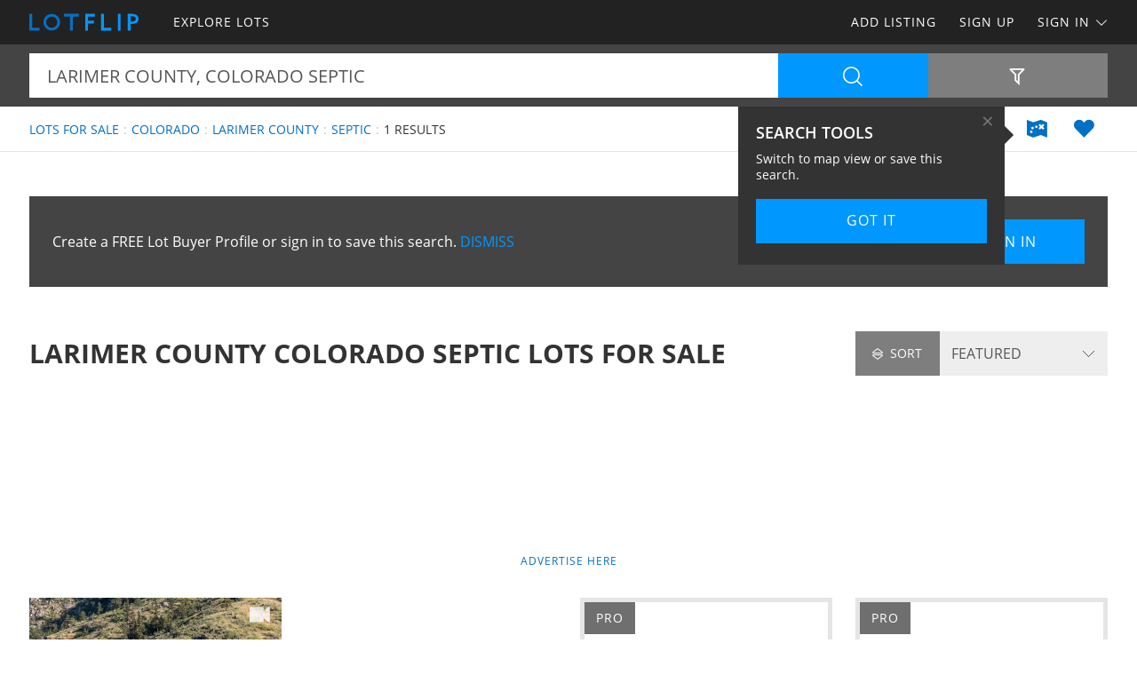

--- FILE ---
content_type: text/html; charset=utf-8
request_url: https://www.lotflip.com/lots-for-sale/colorado/larimer-county/septic-keyword
body_size: 51100
content:

<!doctype html><html class="no-js" lang="en-us"><head prefix="og: http://ogp.me/ns#"><meta charset="utf-8"><meta name="viewport" content="width=device-width, initial-scale=1"><title>Larimer County Colorado Septic Lots for Sale</title><meta name="description" content="Discover Larimer County Colorado septic lots for sale. Easily find septic lots for sale in Larimer County Colorado at LOTFLIP.com."><meta name="robots" content="index, follow"><link rel="manifest" href="/site.webmanifest"><link rel="preload" href="/js/modernizr.min.js" as="script"><link rel="preload" href="/css/app.min.css?v=1756223549567" as="style"><link rel="preload" href="/fonts/open-sans-v17-latin-regular.woff2" as="font" type="font/woff2" crossorigin><link rel="preload" href="/fonts/open-sans-v17-latin-600.woff2" as="font" type="font/woff2" crossorigin><link rel="preload" href="/fonts/open-sans-v17-latin-700.woff2" as="font" type="font/woff2" crossorigin><link rel="preload" href="/fonts/roboto-slab-v11-latin-regular.woff2" as="font" type="font/woff2" crossorigin><link rel="stylesheet" href="/css/app.min.css?v=1756223549567"><link rel="preconnect" href="https://www.googletagmanager.com"><link rel="preconnect" href="https://www.googletagservices.com"><link rel="preconnect" href="https://www.google-analytics.com"><link rel="preconnect" href="https://analytics.google.com"><link rel="preconnect" href="https://app.termly.io"><link rel="preconnect" href="https://www.google.com"><link rel="preconnect" href="https://adservice.google.com"><link rel="preconnect" href="https://securepubads.g.doubleclick.net"><link rel="preconnect" href="https://googleads.g.doubleclick.net"><link rel="preconnect" href="https://stats.g.doubleclick.net"><link rel="preconnect" href="https://tpc.googlesyndication.com"><link rel="preconnect" href="https://pagead2.googlesyndication.com"><meta name="mobile-web-app-capable" content="yes"><meta name="apple-mobile-web-app-capable" content="yes"><meta name="apple-mobile-web-app-status-bar-style" content="default"><meta name="apple-mobile-web-app-title" content="LOTFLIP"><meta name="application-name" content="LOTFLIP"><meta name="msapplication-TileColor" content="#0070C5"><meta name="theme-color" content="#0070C5"><link rel="apple-touch-icon" sizes="180x180" href="/apple-touch-icon.png"><link rel="icon" type="image/png" sizes="32x32" href="/favicon-32x32.png"><link rel="icon" type="image/png" sizes="48x48" href="/favicon-48x48.png"><link rel="icon" type="image/png" sizes="96x96" href="/favicon-96x96.png"><link rel="icon" type="image/png" sizes="144x144" href="/favicon-144x144.png"><link rel="mask-icon" href="/safari-pinned-tab.svg" color="#0070C5"><link rel="canonical" href="https://www.lotflip.com/lots-for-sale/colorado/larimer-county/septic-keyword"><meta property="og:site_name" content="LOTFLIP.com"><meta property="og:url" content="https://www.lotflip.com/lots-for-sale/colorado/larimer-county/septic-keyword"><meta property="og:title" content="Larimer County Colorado Septic Lots for Sale"><meta property="og:description" content="Discover Larimer County Colorado septic lots for sale. Easily find septic lots for sale in Larimer County Colorado at LOTFLIP.com."><meta property="og:type" content="website"><meta property="og:image" content="https://www.lotflip.com/images/lotflip-logo-card.png"><meta property="og:image:alt" content="Larimer County Colorado Septic Lots for Sale"><meta property="fb:app_id" content="557103924302358"><meta name="twitter:card" content="summary_large_image"><meta name="twitter:site" content="@LOTFLIP"><meta name="twitter:title" content="Larimer County Colorado Septic Lots for Sale"><meta name="twitter:description" content="Discover Larimer County Colorado septic lots for sale. Easily find septic lots for sale in Larimer County Colorado at LOTFLIP.com."><meta name="twitter:creator" content="@LOTFLIP"><meta name="twitter:image" content="https://www.lotflip.com/images/lotflip-logo-card.png"><meta name="twitter:image:alt" content="Larimer County Colorado Septic Lots for Sale"><meta name="twitter:domain" content="lotflip.com"><script src="https://app.termly.io/resource-blocker/fa092363-d57b-4ea5-b953-721a67e8f132"></script><script src="/js/modernizr.min.js"></script><script async src="https://pagead2.googlesyndication.com/pagead/js/adsbygoogle.js"></script><script async='async' src='https://www.googletagservices.com/tag/js/gpt.js'></script><script>var dfp = true; var googletag = googletag || {}; googletag.cmd = googletag.cmd || []; </script><script>googletag.cmd.push(function () { var mapping = googletag.sizeMapping().addSize([1263, 0], [1214, 150]).addSize([1003, 0], [954, 125]).addSize([693, 0], [654, 100]).addSize([0, 0], [300, 250]).build(); googletag.defineSlot('/1031690/LOTFLIP', [[300, 250], [654, 100], [954, 125], [1214, 150]], 'div-gpt-ad-1446578790439-0').defineSizeMapping(mapping).addService(googletag.pubads()); googletag.defineSlot('/1031690/LOTFLIP', [[300, 250], [654, 100], [954, 125], [1214, 150]], 'div-gpt-ad-1446578790439-1').defineSizeMapping(mapping).addService(googletag.pubads()); googletag.defineSlot('/1031690/LENDER-SEARCH', [[300, 250], [654, 100], [954, 125], [1214, 150]], 'div-gpt-ad-1446578790439-2').defineSizeMapping(mapping).addService(googletag.pubads()); googletag.pubads().set('adsense_channel_ids', '0326137066'); googletag.pubads().setTargeting('states', ['colorado']); googletag.pubads().setTargeting('counties', ['larimer']); googletag.pubads().setTargeting('keywords', ['septic']); googletag.pubads().enableSingleRequest(); googletag.enableServices(); }); </script><script>(function (w, d, s, l, i) { w[l] = w[l] || []; w[l].push({ 'gtm.start': new Date().getTime(), event: 'gtm.js' }); var f = d.getElementsByTagName(s)[0], j = d.createElement(s), dl = l != 'dataLayer' ? '&l=' + l : ''; j.async = true; j.src = 'https://www.googletagmanager.com/gtm.js?id=' + i + dl; f.parentNode.insertBefore(j, f); })(window, document, 'script', 'dataLayer', 'GTM-MRLLZT'); </script><script>var siteName = 'lotflip', photoPath = '/photos/', imagePath = '/images/', fontPath = '/fonts/', firstColor = '#0070C5', secondColor = '#0097FF', thirdColor = '#99CC00';</script></head><body><noscript><iframe src="https://www.googletagmanager.com/ns.html?id=GTM-MRLLZT" height="0" width="0" style="display:none;visibility:hidden"></iframe></noscript><div class="off-canvas-wrap" data-offcanvas><div class="inner-wrap"><header><div class="contain-to-grid"><nav class="tab-bar"><div class="left tab-bar-section"><a href="https://www.lotflip.com" rel="home" aria-label="Home"><img src="/images/lotflip-logo.svg" alt="LOTFLIP"></a></div><div class="right-small"><a class="right-off-canvas-toggle menu-icon" aria-label="Search Navigation"><i class="icon icon-bars"></i></a></div></nav><nav class="top-bar" data-topbar><div class="top-bar-section"><ul class="title-area"><li class="name"><a href="https://www.lotflip.com" rel="home" aria-label="Home"><img src="/images/lotflip-logo.svg" alt="LOTFLIP"></a></li></ul><ul class="left"><li><a href="/lots-for-sale"><span>Explore Lots</span></a></li></ul><ul class="right"><li><a href="/sell-lots">Add Listing</a></li><li class=""><a href="/buyer-profile"><span>Sign Up</span></a></li><li><a class="sign-in-dd" data-dropdown="sign-in-links" aria-controls="sign-in-links" aria-expanded="false" data-options="is_hover:true">Sign In <i class="icon icon-angle-down-btm" aria-hidden="true"></i></a><ul id="sign-in-links" class="f-dropdown" data-dropdown-content><li><a href="/sign-in">As Buyer</a></li><li><a href="https://my.landflip.com" target="_blank" rel="noopener">As Seller</a></li></ul></li></ul></div></nav></div><aside class="right-off-canvas-menu"><ul><li><a href="https://www.lotflip.com" rel="home">Home</a></li><li><a href="/lots-for-sale"><span>Explore Lots</span></a></li><li><a href="/buyer-profile">Sign Up</a></li><li><a href="/sell-lots">Add Listing</a></li><li><a href="/sign-in">Buyer Sign In</a></li><li><a href="https://my.landflip.com" target="_blank" rel="noopener">Seller Sign In</a></li></ul></aside></header><main id="search-grid" class="subpage"><div class="search-bar"><form id="search-form" role="search" autocomplete="off"><div class="row container"><div class="left-block"><div class="search-box"><input id="search-location" type="text" value="larimer county, colorado septic" placeholder="Location + Keyword" autocomplete="off" aria-label="Location + Keyword"><input id="search-location-last" type="hidden" value=""><input id="search-id" type="hidden" value="0"><input id="search-zip" type="hidden" value=""><input id="search-county" type="hidden" value="larimer county"><input id="search-city" type="hidden" value=""><input id="search-state" type="hidden" value="colorado"><input id="search-country" type="hidden" value=""><input id="search-keyword" type="hidden" value="septic"><input id="search-seller" type="hidden" value="0"><input id="is-map" type="hidden" value="0"></div><div class="search-button"><button type="button" id="search" class="button postfix" aria-label="Search"><i class="icon icon-search" aria-hidden="true"></i></button></div></div><div class="right-block"><button type="button" id="show-filters" class="button" data-content="search-filters" aria-label="Filters" aria-controls="search-filters" aria-expanded="false"><i class="icon icon-filter-outline" aria-hidden="true"></i></button></div></div><div id="search-filters"><div class="filters row"><div class="container clearfix"><div class="filter-col"><div class="filter-label"><label class="prefix" for="acres-min">Acres Min</label></div><div class="filter-input"><select id="acres-min"><option value="0">NO MIN</option><option value="0.25" >0.25</option><option value="0.50" >0.50</option><option value="0.75" >0.75</option><option value="1" >1</option><option value="2" >2</option><option value="3" >3</option><option value="4" >4</option><option value="5" >5</option><option value="6" >6</option><option value="7" >7</option><option value="8" >8</option><option value="9" >9</option><option value="10" >10</option><option value="11" >11</option><option value="12" >12</option><option value="13" >13</option><option value="14" >14</option><option value="15" >15</option><option value="16" >16</option><option value="17" >17</option><option value="18" >18</option><option value="19" >19</option><option value="20" >20</option></select></div></div><div class="filter-col"><div class="filter-label"><label class="prefix" for="acres-max">Acres Max</label></div><div class="filter-input"><select id="acres-max"><option value="0">NO MAX</option><option value="0.25" >0.25</option><option value="0.50" >0.50</option><option value="0.75" >0.75</option><option value="1" >1</option><option value="2" >2</option><option value="3" >3</option><option value="4" >4</option><option value="5" >5</option><option value="6" >6</option><option value="7" >7</option><option value="8" >8</option><option value="9" >9</option><option value="10" >10</option><option value="11" >11</option><option value="12" >12</option><option value="13" >13</option><option value="14" >14</option><option value="15" >15</option><option value="16" >16</option><option value="17" >17</option><option value="18" >18</option><option value="19" >19</option><option value="20" >20</option></select></div></div><div class="filter-col">    <div class="filter-label"><label class="prefix" for="price-min">$ Min</label></div><div class="filter-input"><select id="price-min"><option value="0">NO MIN</option><option value="5000" >$5000</option><option value="10000" >$10,000</option><option value="15000" >$15,000</option><option value="20000" >$20,000</option><option value="25000" >$25,000</option><option value="50000" >$50,000</option><option value="75000" >$75,000</option><option value="100000" >$100,000</option><option value="200000" >$200,000</option><option value="300000" >$300,000</option><option value="400000" >$400,000</option><option value="500000" >$500,000</option><option value="600000" >$600,000</option><option value="700000" >$700,000</option><option value="800000" >$800,000</option><option value="900000" >$900,000</option><option value="1000000" >$1,000,000</option><option value="1500000" >$1,500,000</option><option value="2000000" >$2,000,000</option><option value="3000000" >$3,000,000</option><option value="4000000" >$4,000,000</option><option value="5000000" >$5,000,000</option><option value="6000000" >$6,000,000</option><option value="7000000" >$7,000,000</option><option value="8000000" >$8,000,000</option><option value="9000000" >$9,000,000</option><option value="10000000" >$10,000,000</option><option value="15000000" >$15,000,000</option><option value="20000000" >$20,000,000</option></select></div></div><div class="filter-col"><div class="filter-label"><label class="prefix" for="price-max">$ Max</label></div><div class="filter-input"><select id="price-max"><option value="0">NO MAX</option><option value="5000" >$5000</option><option value="10000" >$10,000</option><option value="15000" >$15,000</option><option value="20000" >$20,000</option><option value="25000" >$25,000</option><option value="50000" >$50,000</option><option value="75000" >$75,000</option><option value="100000" >$100,000</option><option value="200000" >$200,000</option><option value="300000" >$300,000</option><option value="400000" >$400,000</option><option value="500000" >$500,000</option><option value="600000" >$600,000</option><option value="700000" >$700,000</option><option value="800000" >$800,000</option><option value="900000" >$900,000</option><option value="1000000" >$1,000,000</option><option value="1500000" >$1,500,000</option><option value="2000000" >$2,000,000</option><option value="3000000" >$3,000,000</option><option value="4000000" >$4,000,000</option><option value="5000000" >$5,000,000</option><option value="6000000" >$6,000,000</option><option value="7000000" >$7,000,000</option><option value="8000000" >$8,000,000</option><option value="9000000" >$9,000,000</option><option value="10000000" >$10,000,000</option><option value="15000000" >$15,000,000</option><option value="20000000" >$20,000,000</option></select></div></div><div class="filter-col"><div class="filter-label"><label class="prefix" for="acre-price-min">$ / Ac Min</label></div><div class="filter-input"><select id="acre-price-min"><option value="0">NO MIN</option><option value="250" >$250</option><option value="500" >$500</option><option value="750" >$750</option><option value="1000" >$1,000</option><option value="1500" >$1,500</option><option value="2000" >$2,000</option><option value="2500" >$2,500</option><option value="3000" >$3,000</option><option value="3500" >$3,500</option><option value="4000" >$4,000</option><option value="4500" >$4,500</option><option value="5000" >$5,000</option><option value="5500" >$5,500</option><option value="6000" >$6,000</option><option value="6500" >$6,500</option><option value="7000" >$7,000</option><option value="7500" >$7,500</option><option value="8000" >$8,000</option><option value="8500" >$8,500</option><option value="9000" >$9,000</option><option value="9500" >$9,500</option><option value="10000" >$10,000</option></select></div></div><div class="filter-col"><div class="filter-label"><label class="prefix" for="acre-price-max">$ / Ac Max</label></div><div class="filter-input"><select id="acre-price-max"><option value="0">NO MAX</option><option value="250" >$250</option><option value="500" >$500</option><option value="750" >$750</option><option value="1000" >$1,000</option><option value="1500" >$1,500</option><option value="2000" >$2,000</option><option value="2500" >$2,500</option><option value="3000" >$3,000</option><option value="3500" >$3,500</option><option value="4000" >$4,000</option><option value="4500" >$4,500</option><option value="5000" >$5,000</option><option value="5500" >$5,500</option><option value="6000" >$6,000</option><option value="6500" >$6,500</option><option value="7000" >$7,000</option><option value="7500" >$7,500</option><option value="8000" >$8,000</option><option value="8500" >$8,500</option><option value="9000" >$9,000</option><option value="9500" >$9,500</option><option value="10000" >$10,000</option></select></div></div><div class="filter-col"><div class="filter-label"><label class="prefix" for="search-type">Type</label></div><div class="filter-input"><select id="search-type"><option value="/lots-for-sale" selected>FOR SALE</option><option value="/lot-auctions" >AUCTIONS</option><option value="/lots-for-lease" >FOR LEASE</option><option value="/lots-fsbo" >BY OWNER</option></select></div></div><div class="filter-col"><div class="filter-label"><label class="prefix" for="search-status">Status</label></div><div class="filter-input"><select id="search-status"><option value="0">ANY</option><option value="1" >AVAILABLE</option><option value="2" >UNDER CONTRACT</option><option value="3" >SOLD</option></select></div></div><div class="switch-col"><fieldset class="switch tiny" tabindex="0"><input type="checkbox" id="residence" ><label for="residence"></label><span>Residence</span></fieldset></div><div class="switch-col"><fieldset class="switch tiny" tabindex="0"><input type="checkbox" id="commercial" ><label for="commercial"></label><span>Commercial</span></fieldset></div><div class="switch-col"><fieldset class="switch tiny" tabindex="0"><input type="checkbox" id="owner-finance" ><label for="owner-finance"></label><span>Owner Finance</span></fieldset></div><div class="switch-col"><fieldset class="switch tiny" tabindex="0"><input type="checkbox" id="foreclosure" ><label for="foreclosure"></label><span>Foreclosed</span></fieldset></div><div class="apply-col"><button type="button" id="filter" class="button" aria-label="Apply Filters"><i class="icon icon-search" aria-hidden="true"></i></button></div><div class="reset-col"><button type="button" id="reset-filter" class="button reset" aria-label="Reset Filters"><i class="icon icon-sync" aria-hidden="true"></i></button></div></div></div></div></form></div><div id="save-search-alert" class="alert-box success">Search Saved</div><div id="email-seller-alert" class="alert-box success">Email Sent</div><div class="super-header"><div class="row container"><div class="bc-container"><ul class="breadcrumbs"><li><a href="/lots-for-sale">Lots For Sale</a></li><li><a href="/lots-for-sale/colorado">Colorado</a></li><li><a href="/lots-for-sale/colorado/larimer-county">Larimer County</a></li><li><a href="/lots-for-sale/colorado/septic-keyword">Septic</a></li><li>1 Results</li></ul></div><div class="helpers"><a href="/lots-for-sale/map/colorado/larimer-county/septic-keyword" id="map-view" class="helper" title="Map View" aria-label="Map View"><i class="icon icon-map"></i></a><a href="/sign-in/save-search" id="save-search" class="helper" title="Save Search" aria-label="Save Search"><i class="icon icon-heart-bts"></i></a></div></div></div><div class="container"><div class="cta-search"><div class="panel cta-profile row"><div class="medium-8 columns">Create a FREE Lot Buyer Profile or sign in to save this search. <a id="dismiss">DISMISS</a></div><div class="medium-2 columns"><a href="/buyer-profile" class="button">Join Now</a></div><div class="medium-2 columns"><a href="/sign-in" class="button">Sign In</a></div></div></div><div class="title-sort"><div class="title"><h1>Larimer County Colorado Septic Lots for Sale</h1></div><div class="sort"><div id="sort-label"><label class="prefix" for="sort-select"><i class="icon icon-sort"></i> Sort</label></div><div id="sort-select-wrap"><select id="sort-select" name="sort-select" aria-label="Sort By" tabindex="-1"><option value="">FEATURED</option><option value="sa">ACRES : SM - LG</option><option value="la">ACRES : LG - SM</option><option value="lp">PRICE : LO - HI</option><option value="hp">PRICE : HI - LO</option><option value="rp">PRICE : REDUCED</option><option value="ip">PRICE : INCREASED</option><option value="an">NEWEST</option><option value="ao">OLDEST</option>    <option value="ru">UPDATED</option><option value="hv">VIDEO</option></select><input type="hidden" id="search-sort" value=""><input type="hidden" id="page-url" value="/lots-for-sale/colorado/larimer-county/septic-keyword/"></div></div></div><div class="dfp-top"><div id="div-gpt-ad-1446578790439-0"><script>googletag.cmd.push(function () { googletag.display('div-gpt-ad-1446578790439-0'); });</script></div></div><div class="dfp-here-top"><a href="/advertise">Advertise Here</a></div><div class="list-container"><div class="list-blocks-container"><article class="list-block list-url" data-url="/lot/401484"><div class="image-block"><img class="lazy" src="[data-uri]" data-src="/photos/401484/north-fork-overlook-drake-larimer-county-colorado-401484-ti2eq5.jpg" alt="North Fork Overlook : Drake : Larimer County : Colorado"><p class="excerpt">Set above the North Fork of the Big Thompson River, this log home is a true Colorado retreat. Situated on 3.12 acres with a detached art studio, garage, and more, it&#39;s ideal for those seeking quiet, recreation, and proximity to Estes Park, Loveland, and Rmnp. At 1,440 sq ft, the home delivers big...</p><span class="tag-vid"><i class="icon icon-video-bts" aria-hidden="true"></i></span><span class="tag price-ac">3.12 Acres : $815,000</span></div><div class="list-info"><h4><a href="/lot/401484">North Fork Overlook</a></h4><p>Drake : Larimer Co : Colorado</p><p class="pro">Hayden Outdoors</p></div></article><div class="as-grid"><div class="as-block"><ins class="adsbygoogle" style="display:block; text-align:center" data-ad-format="fluid" data-ad-layout-key="-73+ed+2x-11-88" data-ad-client="ca-pub-0665768499228256" data-ad-slot="4786381498"></ins><script>(adsbygoogle = window.adsbygoogle || []).push({});</script></div></div><div class="list-block pro-block-listing" data-location="12732" data-url="/lots-for-sale/12732-seller"><div class="pro-logo"><img class="lazy" src="[data-uri]" data-src="/logos/hayden-outdoors-12732.png" alt="Hayden Outdoors"><span class="tag pro">Pro</span></div><div class="pro-info"><h4><a href="/lots-for-sale/12732-seller">Hayden Outdoors</a></h4></div></div><div class="list-block pro-block-listing" data-location="23213" data-url="/lots-for-sale/23213-seller"><div class="pro-logo"><img class="lazy" src="[data-uri]" data-src="/logos/code-of-the-west-real-estate-22324.png" alt="Arica Andreatta : Code of The West Real Estate"><span class="tag pro">Pro</span></div><div class="pro-info"><h4><a href="/lots-for-sale/23213-seller">Code of The West Real Estate</a></h4><p>Arica Andreatta</p></div></div></div></div><div class="dfp-bottom"><div id="div-gpt-ad-1446578790439-1"><script>googletag.cmd.push(function () { googletag.display('div-gpt-ad-1446578790439-1'); });</script></div></div><div class="dfp-here-bottom"><a href="/advertise">Advertise Here</a></div></div><section class="cta lazy-bg"><div class="row container"><div class="cta-block"><a href="/buyer-profile"><div class="cta-content"><h2>Create Lot Buyer Profile</h2><p>It's a breeze and free! Save your favorite lot listings, searches, maps, and create email notifications. Set your preferences and locations and we'll do the rest.</p><i class="icon icon-angle-right" aria-hidden="true"></i></div></a></div><div class="cta-block"><a href="/sell-lots"><div class="cta-content"><h2>List Your Lot</h2><p>Reach lot buyers and sell your lot! Advertise your lot on the popular network for lots for sale, lot auctions, lots for lease, and lots for sale by owner.</p><i class="icon icon-angle-right" aria-hidden="true"></i></div></a></div></div></section><section class="popular row container"><div class="popular-block"><ul class="accordion" data-accordion><li class="accordion-navigation"><a href="#county">Colorado Lots for Sale by County</a><div id="county" class="content"><ul><li><a href="/lots-for-sale/colorado/adams-county" title="Lots for Sale in Adams County Colorado">Adams County</a></li><li><a href="/lots-for-sale/colorado/alamosa-county" title="Lots for Sale in Alamosa County Colorado">Alamosa County</a></li><li><a href="/lots-for-sale/colorado/arapahoe-county" title="Lots for Sale in Arapahoe County Colorado">Arapahoe County</a></li><li><a href="/lots-for-sale/colorado/archuleta-county" title="Lots for Sale in Archuleta County Colorado">Archuleta County</a></li><li><a href="/lots-for-sale/colorado/boulder-county" title="Lots for Sale in Boulder County Colorado">Boulder County</a></li><li><a href="/lots-for-sale/colorado/chaffee-county" title="Lots for Sale in Chaffee County Colorado">Chaffee County</a></li><li><a href="/lots-for-sale/colorado/clear-creek-county" title="Lots for Sale in Clear Creek County Colorado">Clear Creek County</a></li><li><a href="/lots-for-sale/colorado/conejos-county" title="Lots for Sale in Conejos County Colorado">Conejos County</a></li><li><a href="/lots-for-sale/colorado/costilla-county" title="Lots for Sale in Costilla County Colorado">Costilla County</a></li><li><a href="/lots-for-sale/colorado/custer-county" title="Lots for Sale in Custer County Colorado">Custer County</a></li><li><a href="/lots-for-sale/colorado/delta-county" title="Lots for Sale in Delta County Colorado">Delta County</a></li><li><a href="/lots-for-sale/colorado/denver-county" title="Lots for Sale in Denver County Colorado">Denver County</a></li><li><a href="/lots-for-sale/colorado/el-paso-county" title="Lots for Sale in El Paso County Colorado">El Paso County</a></li><li><a href="/lots-for-sale/colorado/elbert-county" title="Lots for Sale in Elbert County Colorado">Elbert County</a></li><li><a href="/lots-for-sale/colorado/fremont-county" title="Lots for Sale in Fremont County Colorado">Fremont County</a></li><li><a href="/lots-for-sale/colorado/garfield-county" title="Lots for Sale in Garfield County Colorado">Garfield County</a></li><li><a href="/lots-for-sale/colorado/gilpin-county" title="Lots for Sale in Gilpin County Colorado">Gilpin County</a></li><li><a href="/lots-for-sale/colorado/grand-county" title="Lots for Sale in Grand County Colorado">Grand County</a></li><li><a href="/lots-for-sale/colorado/gunnison-county" title="Lots for Sale in Gunnison County Colorado">Gunnison County</a></li><li><a href="/lots-for-sale/colorado/huerfano-county" title="Lots for Sale in Huerfano County Colorado">Huerfano County</a></li><li><a href="/lots-for-sale/colorado/kit-carson-county" title="Lots for Sale in Kit Carson County Colorado">Kit Carson County</a></li><li><a href="/lots-for-sale/colorado/la-plata-county" title="Lots for Sale in La Plata County Colorado">La Plata County</a></li><li><a href="/lots-for-sale/colorado/lake-county" title="Lots for Sale in Lake County Colorado">Lake County</a></li><li><a href="/lots-for-sale/colorado/larimer-county" title="Lots for Sale in Larimer County Colorado">Larimer County</a></li><li><a href="/lots-for-sale/colorado/las-animas-county" title="Lots for Sale in Las Animas County Colorado">Las Animas County</a></li><li><a href="/lots-for-sale/colorado/logan-county" title="Lots for Sale in Logan County Colorado">Logan County</a></li><li><a href="/lots-for-sale/colorado/mesa-county" title="Lots for Sale in Mesa County Colorado">Mesa County</a></li><li><a href="/lots-for-sale/colorado/moffat-county" title="Lots for Sale in Moffat County Colorado">Moffat County</a></li><li><a href="/lots-for-sale/colorado/montrose-county" title="Lots for Sale in Montrose County Colorado">Montrose County</a></li><li><a href="/lots-for-sale/colorado/morgan-county" title="Lots for Sale in Morgan County Colorado">Morgan County</a></li><li><a href="/lots-for-sale/colorado/otero-county" title="Lots for Sale in Otero County Colorado">Otero County</a></li><li><a href="/lots-for-sale/colorado/park-county" title="Lots for Sale in Park County Colorado">Park County</a></li><li><a href="/lots-for-sale/colorado/phillips-county" title="Lots for Sale in Phillips County Colorado">Phillips County</a></li><li><a href="/lots-for-sale/colorado/pueblo-county" title="Lots for Sale in Pueblo County Colorado">Pueblo County</a></li><li><a href="/lots-for-sale/colorado/rio-blanco-county" title="Lots for Sale in Rio Blanco County Colorado">Rio Blanco County</a></li><li><a href="/lots-for-sale/colorado/rio-grande-county" title="Lots for Sale in Rio Grande County Colorado">Rio Grande County</a></li><li><a href="/lots-for-sale/colorado/saguache-county" title="Lots for Sale in Saguache County Colorado">Saguache County</a></li><li><a href="/lots-for-sale/colorado/teller-county" title="Lots for Sale in Teller County Colorado">Teller County</a></li><li><a href="/lots-for-sale/colorado/weld-county" title="Lots for Sale in Weld County Colorado">Weld County</a></li></ul></div></li></ul></div><div class="popular-block"><ul class="accordion" data-accordion><li class="accordion-navigation"><a href="#town">Colorado Lots for Sale by Town</a><div id="town" class="content"><ul><li><a href="/lots-for-sale/colorado/aguilar-city" title="Lots for Sale in Aguilar Colorado">Aguilar</a></li><li><a href="/lots-for-sale/colorado/alamosa-city" title="Lots for Sale in Alamosa Colorado">Alamosa</a></li><li><a href="/lots-for-sale/colorado/antonito-city" title="Lots for Sale in Antonito Colorado">Antonito</a></li><li><a href="/lots-for-sale/colorado/black-hawk-city" title="Lots for Sale in Black Hawk Colorado">Black Hawk</a></li><li><a href="/lots-for-sale/colorado/blanca-city" title="Lots for Sale in Blanca Colorado">Blanca</a></li><li><a href="/lots-for-sale/colorado/boulder-city" title="Lots for Sale in Boulder Colorado">Boulder</a></li><li><a href="/lots-for-sale/colorado/buena-vista-city" title="Lots for Sale in Buena Vista Colorado">Buena Vista</a></li><li><a href="/lots-for-sale/colorado/canon-city-city" title="Lots for Sale in Canon City Colorado">Canon City</a></li><li><a href="/lots-for-sale/colorado/colorado-city-city" title="Lots for Sale in Colorado City Colorado">Colorado City</a></li><li><a href="/lots-for-sale/colorado/cotopaxi-city" title="Lots for Sale in Cotopaxi Colorado">Cotopaxi</a></li><li><a href="/lots-for-sale/colorado/crestone-city" title="Lots for Sale in Crestone Colorado">Crestone</a></li><li><a href="/lots-for-sale/colorado/cripple-creek-city" title="Lots for Sale in Cripple Creek Colorado">Cripple Creek</a></li><li><a href="/lots-for-sale/colorado/cuchara-city" title="Lots for Sale in Cuchara Colorado">Cuchara</a></li><li><a href="/lots-for-sale/colorado/florissant-city" title="Lots for Sale in Florissant Colorado">Florissant</a></li><li><a href="/lots-for-sale/colorado/fort-garland-city" title="Lots for Sale in Fort Garland Colorado">Fort Garland</a></li><li><a href="/lots-for-sale/colorado/fountain-city" title="Lots for Sale in Fountain Colorado">Fountain</a></li><li><a href="/lots-for-sale/colorado/granby-city" title="Lots for Sale in Granby Colorado">Granby</a></li><li><a href="/lots-for-sale/colorado/gunnison-city" title="Lots for Sale in Gunnison Colorado">Gunnison</a></li><li><a href="/lots-for-sale/colorado/hartsel-city" title="Lots for Sale in Hartsel Colorado">Hartsel</a></li><li><a href="/lots-for-sale/colorado/holyoke-city" title="Lots for Sale in Holyoke Colorado">Holyoke</a></li><li><a href="/lots-for-sale/colorado/howard-city" title="Lots for Sale in Howard Colorado">Howard</a></li><li><a href="/lots-for-sale/colorado/idaho-springs-city" title="Lots for Sale in Idaho Springs Colorado">Idaho Springs</a></li><li><a href="/lots-for-sale/colorado/jaroso-city" title="Lots for Sale in Jaroso Colorado">Jaroso</a></li><li><a href="/lots-for-sale/colorado/la-jara-city" title="Lots for Sale in La Jara Colorado">La Jara</a></li><li><a href="/lots-for-sale/colorado/la-junta-city" title="Lots for Sale in La Junta Colorado">La Junta</a></li><li><a href="/lots-for-sale/colorado/la-veta-city" title="Lots for Sale in La Veta Colorado">La Veta</a></li><li><a href="/lots-for-sale/colorado/leadville-city" title="Lots for Sale in Leadville Colorado">Leadville</a></li><li><a href="/lots-for-sale/colorado/lyons-city" title="Lots for Sale in Lyons Colorado">Lyons</a></li><li><a href="/lots-for-sale/colorado/mesa-city" title="Lots for Sale in Mesa Colorado">Mesa</a></li><li><a href="/lots-for-sale/colorado/mesita-city" title="Lots for Sale in Mesita Colorado">Mesita</a></li><li><a href="/lots-for-sale/colorado/moffat-city" title="Lots for Sale in Moffat Colorado">Moffat</a></li><li><a href="/lots-for-sale/colorado/montrose-city" title="Lots for Sale in Montrose Colorado">Montrose</a></li><li><a href="/lots-for-sale/colorado/mosca-city" title="Lots for Sale in Mosca Colorado">Mosca</a></li><li><a href="/lots-for-sale/colorado/nathrop-city" title="Lots for Sale in Nathrop Colorado">Nathrop</a></li><li><a href="/lots-for-sale/colorado/pagosa-springs-city" title="Lots for Sale in Pagosa Springs Colorado">Pagosa Springs</a></li><li><a href="/lots-for-sale/colorado/peyton-city" title="Lots for Sale in Peyton Colorado">Peyton</a></li><li><a href="/lots-for-sale/colorado/poncha-springs-city" title="Lots for Sale in Poncha Springs Colorado">Poncha Springs</a></li><li><a href="/lots-for-sale/colorado/pueblo-city" title="Lots for Sale in Pueblo Colorado">Pueblo</a></li><li><a href="/lots-for-sale/colorado/salida-city" title="Lots for Sale in Salida Colorado">Salida</a></li><li><a href="/lots-for-sale/colorado/san-acacio-city" title="Lots for Sale in San Acacio Colorado">San Acacio</a></li><li><a href="/lots-for-sale/colorado/san-luis-city" title="Lots for Sale in San Luis Colorado">San Luis</a></li><li><a href="/lots-for-sale/colorado/sanford-city" title="Lots for Sale in Sanford Colorado">Sanford</a></li><li><a href="/lots-for-sale/colorado/south-fork-city" title="Lots for Sale in South Fork Colorado">South Fork</a></li><li><a href="/lots-for-sale/colorado/sterling-city" title="Lots for Sale in Sterling Colorado">Sterling</a></li><li><a href="/lots-for-sale/colorado/trinidad-city" title="Lots for Sale in Trinidad Colorado">Trinidad</a></li><li><a href="/lots-for-sale/colorado/twin-lakes-city" title="Lots for Sale in Twin Lakes Colorado">Twin Lakes</a></li><li><a href="/lots-for-sale/colorado/walsenburg-city" title="Lots for Sale in Walsenburg Colorado">Walsenburg</a></li><li><a href="/lots-for-sale/colorado/westcliffe-city" title="Lots for Sale in Westcliffe Colorado">Westcliffe</a></li><li><a href="/lots-for-sale/colorado/weston-city" title="Lots for Sale in Weston Colorado">Weston</a></li><li><a href="/lots-for-sale/colorado/windsor-city" title="Lots for Sale in Windsor Colorado">Windsor</a></li></ul></div></li></ul></div><div class="popular-block"><ul class="accordion" data-accordion><li class="accordion-navigation"><a href="#keyword">Larimer Colorado Lots for Sale by Keyword</a><div id="keyword" class="content"><ul><li><a href="/lots-for-sale/colorado/larimer-county/development-keyword" title="Larimer Colorado Development Lots for Sale">Development</a></li><li><a href="/lots-for-sale/colorado/larimer-county/energy-keyword" title="Larimer Colorado Energy Lots for Sale">Energy</a></li><li><a href="/lots-for-sale/colorado/larimer-county/entertainment-keyword" title="Larimer Colorado Entertainment Lots for Sale">Entertainment</a></li><li><a href="/lots-for-sale/colorado/larimer-county/fishing-keyword" title="Larimer Colorado Fishing Lots for Sale">Fishing</a></li><li><a href="/lots-for-sale/colorado/larimer-county/garden-keyword" title="Larimer Colorado Garden Lots for Sale">Garden</a></li><li><a href="/lots-for-sale/colorado/larimer-county/historic-keyword" title="Larimer Colorado Historic Lots for Sale">Historic</a></li><li><a href="/lots-for-sale/colorado/larimer-county/homes-keyword" title="Larimer Colorado Homes Lots for Sale">Homes</a></li><li><a href="/lots-for-sale/colorado/larimer-county/minerals-keyword" title="Larimer Colorado Minerals Lots for Sale">Minerals</a></li><li><a href="/lots-for-sale/colorado/larimer-county/mountain-keyword" title="Larimer Colorado Mountain Lots for Sale">Mountain</a></li><li><a href="/lots-for-sale/colorado/larimer-county/neighborhood-keyword" title="Larimer Colorado Neighborhood Lots for Sale">Neighborhood</a></li><li><a href="/lots-for-sale/colorado/larimer-county/office-keyword" title="Larimer Colorado Office Lots for Sale">Office</a></li><li><a href="/lots-for-sale/colorado/larimer-county/preserve-keyword" title="Larimer Colorado Preserve Lots for Sale">Preserve</a></li><li><a href="/lots-for-sale/colorado/larimer-county/resort-keyword" title="Larimer Colorado Resort Lots for Sale">Resort</a></li><li><a href="/lots-for-sale/colorado/larimer-county/restaurant-keyword" title="Larimer Colorado Restaurant Lots for Sale">Restaurant</a></li><li><a href="/lots-for-sale/colorado/larimer-county/subdivision-keyword" title="Larimer Colorado Subdivision Lots for Sale">Subdivision</a></li><li><a href="/lots-for-sale/colorado/larimer-county/waterfront-keyword" title="Larimer Colorado Waterfront Lots for Sale">Waterfront</a></li></ul></div></li></ul></div></section><section class="news lazy-bg"><div class="news-posts-container container"><h2>Get Land Smart</h2><div class="news-posts"><article class="news-block news-url" data-url="https://blog.landflip.com/iconic-vineyard-farm-with-log-home/"><div class="news-img"><img class="lazy" src="[data-uri]" data-src="/news/iconic-vineyard-farm-with-log-home.jpg" alt="Iconic Vineyard Farm with Log Home"></div><h4><a href="https://blog.landflip.com/iconic-vineyard-farm-with-log-home/" target="_blank" rel="noopener">Iconic Vineyard Farm with Log Home</a></h4></article><article class="news-block news-url" data-url="https://www.landthink.com/will-a-real-estate-license-help-you-as-a-land-investor/"><div class="news-img"><img class="lazy" src="[data-uri]" data-src="/news/will-a-real-estate-license-help-you-as-a-land-investor.jpg" alt="Will A Real Estate License Help You as a Land Investor?"></div><h4><a href="https://www.landthink.com/will-a-real-estate-license-help-you-as-a-land-investor/" target="_blank" rel="noopener">Will A Real Estate License Help You as a Land Investor?</a></h4></article><article class="news-block news-url" data-url="https://blog.landflip.com/alabama-farm-is-a-good-combination-for-farming-and-hunting/"><div class="news-img"><img class="lazy" src="[data-uri]" data-src="/news/alabama-farm-is-a-good-combination-for-farming-and-hunting.jpg" alt="Alabama Farm is a Good Combination for Farming and Hunting"></div><h4><a href="https://blog.landflip.com/alabama-farm-is-a-good-combination-for-farming-and-hunting/" target="_blank" rel="noopener">Alabama Farm is a Good Combination for Farming and Hunting</a></h4></article><article class="news-block news-url" data-url="https://www.landthink.com/five-recommended-books-on-forest-finance-and-owning-timberland/"><div class="news-img"><img class="lazy" src="[data-uri]" data-src="/news/five-recommended-books-on-forest-finance-and-owning-timberland.jpg" alt="Five Recommended Books on Forest Finance and Owning Timberland"></div><h4><a href="https://www.landthink.com/five-recommended-books-on-forest-finance-and-owning-timberland/" target="_blank" rel="noopener">Five Recommended Books on Forest Finance and Owning Timberland</a></h4></article><article class="news-block news-url" data-url="https://blog.landflip.com/estate-home-with-pasture-timberland-pond/"><div class="news-img"><img class="lazy" src="[data-uri]" data-src="/news/estate-home-with-pasture-timberland-pond.jpg" alt="Estate Home, with Pasture, Timberland, Pond"></div><h4><a href="https://blog.landflip.com/estate-home-with-pasture-timberland-pond/" target="_blank" rel="noopener">Estate Home, with Pasture, Timberland, Pond</a></h4></article><article class="news-block news-url" data-url="https://www.landthink.com/practical-tips-for-smarter-land-investing/"><div class="news-img"><img class="lazy" src="[data-uri]" data-src="/news/practical-tips-for-smarter-land-investing.jpg" alt="Practical Tips for Smarter Land Investing"></div><h4><a href="https://www.landthink.com/practical-tips-for-smarter-land-investing/" target="_blank" rel="noopener">Practical Tips for Smarter Land Investing</a></h4></article><article class="news-block news-url" data-url="https://blog.landflip.com/205-acres-with-timberland-creeks-prime-wildlife-habitat/"><div class="news-img"><img class="lazy" src="[data-uri]" data-src="/news/205---acres-with-timberland-creeks--prime-wildlife-habitat.jpg" alt="205 +/- Acres with Timberland, Creeks, &amp; Prime Wildlife Habitat"></div><h4><a href="https://blog.landflip.com/205-acres-with-timberland-creeks-prime-wildlife-habitat/" target="_blank" rel="noopener">205 +/- Acres with Timberland, Creeks, &amp; Prime Wildlife Habitat</a></h4></article><article class="news-block news-url" data-url="https://www.landthink.com/pulse-land-guns-ammo-rank-as-americans-most-important-investment/"><div class="news-img"><img class="lazy" src="[data-uri]" data-src="/news/pulse-land-guns-ammo-rank-as-americans-most-important-investment.jpg" alt="Pulse: Land, Guns, Ammo Rank as Americans’ Most Important Investment"></div><h4><a href="https://www.landthink.com/pulse-land-guns-ammo-rank-as-americans-most-important-investment/" target="_blank" rel="noopener">Pulse: Land, Guns, Ammo Rank as Americans’ Most Important Investment</a></h4></article></div></div></section></main><footer><div class="row container lazy-bg"><div class="explore"><div class="row"><section class="small-6 medium-5 large-6 columns"><h3>Explore More</h3><ul class="explore"><li><a href="/lots-for-sale">Lots for Sale</a></li><li><a href="/lots-fsbo">Lots by Owner</a></li><li><a href="/lot-auctions">Lot Auctions</a></li><li><a href="/lots-for-lease">Lots for Lease</a></li><li><a href="/buyer-profile">Buyer Profile</a></li><li><a href="/sell-lots">List Your Lot</a></li><li><a href="/advertise">Advertise</a></li><li><a href="https://landflip.network" target="_blank" rel="noopener">Network</a></li><li><a href="https://blog.landflip.com" target="_blank" rel="noopener">Blog</a></li><li><a href="https://www.landflip.com/about">About Us</a></li><li><a href="/contact">Contact Us</a></li></ul></section><section class="small-6 medium-7 large-6 columns"><h3>Our Network</h3><ul class="meet"><li><a href="https://www.landflip.com" target="_blank" rel="noopener" aria-label="LANDFLIP"><div class="site-icon"><img src="[data-uri]" width="32" height="32" alt="LANDFLIP"></div><div class="site-info"><h5>LANDFLIP</h5><p>Land for Sale</p></div></a></li><li><a href="https://www.farmflip.com" target="_blank" rel="noopener" aria-label="FARMFLIP"><div class="site-icon"><img src="[data-uri]" width="32" height="32" alt="FARMFLIP"></div><div class="site-info"><h5>FARMFLIP</h5><p>Farms & Farmland for Sale</p></div></a></li><li><a href="https://www.ranchflip.com" target="_blank" rel="noopener" aria-label="AUCTIONFLIP"><div class="site-icon"><img src="[data-uri]" width="32" height="32" alt="AUCTIONFLIP"></div><div class="site-info"><h5>RANCHFLIP</h5><p>Ranches & Ranchland for Sale</p></div></a></li><li><a href="https://www.auctionflip.com" target="_blank" rel="noopener" aria-label="AUCTIONFLIP"><div class="site-icon"><img src="[data-uri]" width="32" height="32" alt="AUCTIONFLIP"></div><div class="site-info"><h5>AUCTIONFLIP</h5><p>Land Auctions</p></div></a></li><li><a href="https://www.commercialflip.com" target="_blank" rel="noopener" aria-label="COMMERCIALFLIP"><div class="site-icon"><img src="[data-uri]" width="32" height="32" alt="COMMERCIALFLIP"></div><div class="site-info"><h5>COMMERCIALFLIP</h5><p>Commercial Property for Sale</p></div></a></li><li><a href="https://www.landthink.com" target="_blank" rel="noopener" aria-label="LANDTHINK"><div class="site-icon"><img src="[data-uri]" width="32" height="32" alt="LANDTHINK"></div><div class="site-info"><h5>LANDTHINK</h5><p>Get Land Smart</p></div></a></li></ul></section></div></div><section class="subscribe"><h3>Get Lot Updates</h3><form action="https://lotflip.us1.list-manage.com/subscribe/post" method="post" target="_blank"><input type="hidden" name="u" value="cefb00d48dc8d0d62176e3649"><input type="hidden" name="id" value="99c1203478"><div class="row collapse"><div class="small-9 columns"><input type="email" autocorrect="off" name="MERGE0" id="MERGE0" placeholder="EMAIL" aria-label="Email"></div><div class="small-3 columns"><button type="submit" class="button postfix" aria-label="Submit">Submit</button></div></div></form></section><section class="social"><ul><li><a href="https://www.facebook.com/lotflip" class="facebook" title="Facebook" target="_blank" rel="noopener">Facebook</a></li><li><a href="https://x.com/LOTFLIP" class="x" title="X" target="_blank" rel="noopener">X</a></li><li><a href="https://www.instagram.com/landflip/" class="instagram" title="Instagram" target="_blank" rel="noopener">Instagram</a></li><li><a href="https://www.linkedin.com/company/lotflip/" class="linkedin" title="LinkedIn" target="_blank" rel="noopener">LinkedIn</a></li></ul></section><div class="copyright">&copy; 2026 LOTFLIP &reg; is a registered trademark of LANDFLIP, Inc. <a href="/policies">Privacy & Terms</a></div></div></footer><ul class="joyride" data-joyride><li data-id="map-view" data-text="Got It" data-options="tip_location:left"><h4>Search Tools</h4><p>Switch to map view or save this search.</p></li></ul><script type="application/ld+json">{"@context": "http://schema.org", "@type": "BreadcrumbList", "itemListElement": [ 
 {"@type": "ListItem", "position": 1, "item": {"@id": "https://www.lotflip.com/lots-for-sale", "name": "Lots For Sale"}} ,{"@type": "ListItem", "position": 2, "item": {"@id": "https://www.lotflip.com/lots-for-sale/colorado", "name": "Colorado"}} ,{"@type": "ListItem", "position": 3, "item": {"@id": "https://www.lotflip.com/lots-for-sale/colorado/larimer-county", "name": "Larimer County"}} ,{"@type": "ListItem", "position": 4, "item": {"@id": "https://www.lotflip.com/lots-for-sale/colorado/septic-keyword", "name": "Septic"}} ]}</script><script type="application/ld+json">{"@context": "http://schema.org", "@type": "Product", "name": "Larimer County Colorado Septic Lots for Sale", "description": "Discover Larimer County Colorado septic lots for sale. Easily find septic lots for sale in Larimer County Colorado at LOTFLIP.com.", "offers": {"@type": "AggregateOffer", "highPrice": "815000", "lowPrice": "815000", "priceCurrency": "USD"}} </script><a class="exit-off-canvas"></a></div></div><div class="scroll-top-wrapper"><span class="scroll-top-inner"><i class="icon icon-angle-up"></i></span></div><script src="/js/jquery.min.js"></script><script src="/js/foundation.min.js"></script><script src="/js/jquery-ui.min.js"></script><script src="/js/yall.min.js"></script><script src="/js/slick.min.js"></script><script src="/js/jquery.waypoints.min.js"></script><script src="/js/sticky.min.js"></script><script src="/js/app.min.js?v=1741969880002"></script><script>var $adBlockEnabled = 2, $testAd = document.createElement('div'), $divTop = $('#dfp-top'); $testAd.innerHTML = '&nbsp;'; $testAd.className = 'adsbox advertise'; document.body.appendChild($testAd); window.setTimeout(function () { if ($testAd.offsetHeight === 0) { $adBlockEnabled = 1; } $.ajax({ url: '/json/stats', data: { 'ad_block': $adBlockEnabled }, cache: false, }); $testAd.remove(); }, 100); </script></body></html><!---->


--- FILE ---
content_type: text/html; charset=utf-8
request_url: https://www.google.com/recaptcha/api2/aframe
body_size: 182
content:
<!DOCTYPE HTML><html><head><meta http-equiv="content-type" content="text/html; charset=UTF-8"></head><body><script nonce="WgdbD2NQ4adNGt-EbLLksQ">/** Anti-fraud and anti-abuse applications only. See google.com/recaptcha */ try{var clients={'sodar':'https://pagead2.googlesyndication.com/pagead/sodar?'};window.addEventListener("message",function(a){try{if(a.source===window.parent){var b=JSON.parse(a.data);var c=clients[b['id']];if(c){var d=document.createElement('img');d.src=c+b['params']+'&rc='+(localStorage.getItem("rc::a")?sessionStorage.getItem("rc::b"):"");window.document.body.appendChild(d);sessionStorage.setItem("rc::e",parseInt(sessionStorage.getItem("rc::e")||0)+1);localStorage.setItem("rc::h",'1769313945097');}}}catch(b){}});window.parent.postMessage("_grecaptcha_ready", "*");}catch(b){}</script></body></html>